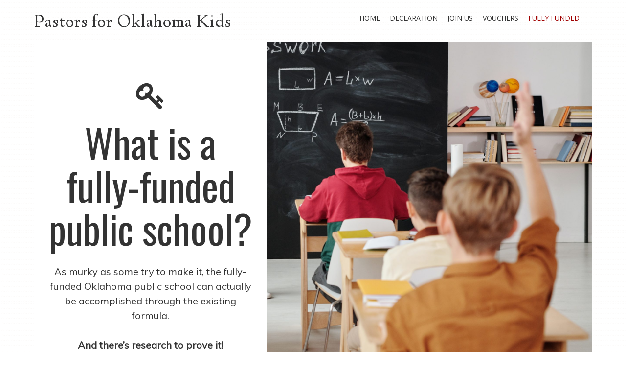

--- FILE ---
content_type: text/css
request_url: https://pastorsforoklahomakids.com/wp-content/themes/boldgrid-swifty/css/color-palettes.css?ver=1643080766
body_size: 1499
content:
.color1-text-default{color:#fff}.color-1-text-contrast{color:#fff ! important}.color-1-text-contrast-hover:hover,.color-1-text-contrast-hover:focus{color:#fff ! important}.color2-text-default{color:#fff}.color-2-text-contrast{color:#fff ! important}.color-2-text-contrast-hover:hover,.color-2-text-contrast-hover:focus{color:#fff ! important}.color3-text-default{color:#fff}.color-3-text-contrast,.color-3-text-contrast-hover:hover{color:#fff ! important}.color4-text-default{color:#fff}.color-4-text-contrast,.color-4-text-contrast-hover:hover{color:#fff ! important}.color5-text-default{color:#fff}.color-5-text-contrast,.color-5-text-contrast-hover:hover{color:#fff ! important}.color-neutral-text-default{color:#333}.color-neutral-text-contrast,.color-neutral-text-contrast-hover:hover{color:#333 ! important}.color1-color{color:#a00000 ! important}.color1-color-hover:focus,.color1-color-hover:hover{color:#a00000 ! important}.color2-color{color:#333 ! important}.color2-color-hover:focus,.color2-color-hover:hover{color:#333 ! important}.color3-color{color:#a00000 ! important}.color3-color-hover:focus,.color3-color-hover:hover{color:#a00000 ! important}.color4-color{color:#333 ! important}.color4-color-hover:focus,.color4-color-hover:hover{color:#333 ! important}.color5-color{color:#333 ! important}.color5-color-hover:focus,.color5-color-hover:hover{color:#333 ! important}.color-neutral-color{color:#fff !important}.color1-background{background:#a00000 ! important}.color1-background-hover:focus,.color1-background-hover:hover{background:#a00000 ! important}.color2-background{background:#333 ! important}.color2-background-hover:focus,.color2-background-hover:hover{background:#333 ! important}.color3-background{background:#a00000 ! important}.color3-background-hover:focus,.color3-background-hover:hover{background:#a00000 ! important}.color4-background{background:#333 ! important}.color4-background-hover:focus,.color4-background-hover:hover{background:#333 ! important}.color5-background{background:#333 ! important}.color5-background-hover:focus,.color5-background-hover:hover{background:#333 ! important}.color-neutral-background{background:#fff !important}.color1-background-color{background-color:#a00000 ! important}.color1-background-color-hover:focus,.color1-background-color-hover:hover{background-color:#a00000 ! important}.color2-background-color{background-color:#333 ! important}.color2-background-color-hover:focus,.color2-background-color-hover:hover{background-color:#333 ! important}.color3-background-color{background-color:#a00000 ! important}.color3-background-color-hover:focus,.color3-background-color-hover:hover{background-color:#a00000 ! important}.color4-background-color{background-color:#333 ! important}.color4-background-color-hover:focus,.color4-background-color-hover:hover{background-color:#333 ! important}.color5-background-color{background-color:#333 ! important}.color5-background-color-hover:focus,.color5-background-color-hover:hover{background-color:#333 ! important}.color-neutral-background-color{background-color:#fff !important}.color1-border-color{border-color:#a00000 ! important}.color1-border-color-hover:focus,.color1-border-color-hover:hover{border-color:#a00000 ! important}.color2-border-color{border-color:#333 ! important}.color2-border-color-hover:focus,.color2-border-color-hover:hover{border-color:#333 ! important}.color3-border-color{border-color:#a00000 ! important}.color3-border-color-hover:focus,.color3-border-color-hover:hover{border-color:#a00000 ! important}.color4-border-color{border-color:#333 ! important}.color4-border-color-hover:focus,.color4-border-color-hover:hover{border-color:#333 ! important}.color5-border-color{border-color:#333 ! important}.color5-border-color-hover:focus,.color5-border-color-hover:hover{border-color:#333 ! important}.color-neutral-border-color{border-color:#fff !important}.breadcrumb li a.filler{background:#333;color:#fff}.breadcrumb li a.filler:after{border-left-color:#333}.breadcrumb li a:not(.filler){color:#fff}.breadcrumb li a:not(.filler):after{border-left-color:#a00000 !important}.breadcrumb li a:not(.filler):hover,.breadcrumb li a:not(.filler):focus{background:#333;color:#fff}.breadcrumb li a:not(.filler):hover:after,.breadcrumb li a:not(.filler):focus:after{border-left-color:#333 !important;color:#fff}.woocommerce div.product .stock,.woocommerce div.product span.price,.woocommerce div.product p.price{color:#a00000}.wc-image-links .gallery-caption,.wc-gallery-captions-show .gallery-caption,.wc-gallery-captions-onhover .gallery-caption,.wc-gallery-captions-showon .gallery-caption{background-color:#a00000;color:#fff}.wc-image-links .gallery-caption > *,.wc-gallery-captions-show .gallery-caption > *,.wc-gallery-captions-onhover .gallery-caption > *,.wc-gallery-captions-showon .gallery-caption > *{color:#fff}.btn-color-1,.palette-primary .button-primary,.palette-primary .woocommerce .button,.btn-color-1-flat{background-color:#a00000;border-color:#a00000;color:#fff !important}.btn-color-1:visited,.palette-primary .button-primary:visited,.palette-primary .woocommerce .button:visited,.btn-color-1-flat:visited{color:#fff}.btn-color-1:hover,.palette-primary .button-primary:hover,.palette-primary .woocommerce .button:hover,.btn-color-1-flat:hover,.btn-color-1:focus,.palette-primary .button-primary:focus,.palette-primary .woocommerce .button:focus,.btn-color-1-flat:focus{background-color:#d30000;border-color:#d30000;color:#fff !important}.btn-color-1:active,.palette-primary .button-primary:active,.palette-primary .woocommerce .button:active,.btn-color-1-flat:active,.btn-color-1.active,.palette-primary .button-primary.active,.palette-primary .woocommerce .button.active,.btn-color-1-flat.active,.btn-color-1.is-active,.palette-primary .button-primary.is-active,.palette-primary .woocommerce .button.is-active,.btn-color-1-flat.is-active{background-color:#980808;border-color:#980808;color:#6d0000 !important}.btn-color-2,.palette-primary .button-secondary,.palette-primary .woocommerce .alt.button,.btn-color-2-flat{background-color:#333;border-color:#333;color:#fff !important}.btn-color-2:visited,.palette-primary .button-secondary:visited,.palette-primary .woocommerce .alt.button:visited,.btn-color-2-flat:visited{color:#fff}.btn-color-2:hover,.palette-primary .button-secondary:hover,.palette-primary .woocommerce .alt.button:hover,.btn-color-2-flat:hover,.btn-color-2:focus,.palette-primary .button-secondary:focus,.palette-primary .woocommerce .alt.button:focus,.btn-color-2-flat:focus{background-color:#4d4d4d;border-color:#4d4d4d;color:#fff !important}.btn-color-2:active,.palette-primary .button-secondary:active,.palette-primary .woocommerce .alt.button:active,.btn-color-2-flat:active,.btn-color-2.active,.palette-primary .button-secondary.active,.palette-primary .woocommerce .alt.button.active,.btn-color-2-flat.active,.btn-color-2.is-active,.palette-primary .button-secondary.is-active,.palette-primary .woocommerce .alt.button.is-active,.btn-color-2-flat.is-active{background-color:#333;border-color:#333;color:#1a1a1a !important}.btn-color-3,.btn-color-3-flat{background-color:#a00000;border-color:#a00000;color:#fff !important}.btn-color-3:visited,.btn-color-3-flat:visited{color:#fff}.btn-color-3:hover,.btn-color-3-flat:hover,.btn-color-3:focus,.btn-color-3-flat:focus{background-color:#d30000;border-color:#d30000;color:#fff !important}.btn-color-3:active,.btn-color-3-flat:active,.btn-color-3.active,.btn-color-3-flat.active,.btn-color-3.is-active,.btn-color-3-flat.is-active{background-color:#980808;border-color:#980808;color:#6d0000 !important}.btn-color-4,.btn-color-4-flat{background-color:#333;border-color:#333;color:#fff !important}.btn-color-4:visited,.btn-color-4-flat:visited{color:#fff}.btn-color-4:hover,.btn-color-4-flat:hover,.btn-color-4:focus,.btn-color-4-flat:focus{background-color:#4d4d4d;border-color:#4d4d4d;color:#fff !important}.btn-color-4:active,.btn-color-4-flat:active,.btn-color-4.active,.btn-color-4-flat.active,.btn-color-4.is-active,.btn-color-4-flat.is-active{background-color:#333;border-color:#333;color:#1a1a1a !important}.btn-color-5,.btn-color-5-flat{background-color:#333;border-color:#333;color:#fff !important}.btn-color-5:visited,.btn-color-5-flat:visited{color:#fff}.btn-color-5:hover,.btn-color-5-flat:hover,.btn-color-5:focus,.btn-color-5-flat:focus{background-color:#4d4d4d;border-color:#4d4d4d;color:#fff !important}.btn-color-5:active,.btn-color-5-flat:active,.btn-color-5.active,.btn-color-5-flat.active,.btn-color-5.is-active,.btn-color-5-flat.is-active{background-color:#333;border-color:#333;color:#1a1a1a !important}.btn-neutral-color,.btn-neutral-color-flat{background-color:#fff;border-color:#fff;color:#333 !important}.btn-neutral-color:visited,.btn-neutral-color-flat:visited{color:#333}.btn-neutral-color:hover,.btn-neutral-color-flat:hover,.btn-neutral-color:focus,.btn-neutral-color-flat:focus{background-color:#fff;border-color:#fff;color:#333 !important}.btn-neutral-color:active,.btn-neutral-color-flat:active,.btn-neutral-color.active,.btn-neutral-color-flat.active,.btn-neutral-color.is-active,.btn-neutral-color-flat.is-active{background-color:#fff;border-color:#fff;color:#e6e6e6 !important}.palette-primary{background:#fff;color:#333;}.palette-primary h1,.palette-primary h2,.palette-primary h3,.palette-primary h4,.palette-primary h5,.palette-primary h6,.palette-primary caption{color:#333}.palette-primary .site-title a{color:#333}.palette-primary a,.palette-primary .link-primary{color:#a00000}.palette-primary .link-secondary{color:#333}.palette-primary hr{border-top:1px solid #333}.palette-primary blockquote,.palette-primary .mod-blockquote{border-left:5px solid #333}.palette-primary #primary-navbar a,.palette-primary #secondary-menu a,.palette-primary #tertiary-menu a,.palette-primary #menu-social-items a,.palette-primary #footer-center-menu a{color:#333}.palette-primary #primary-navbar .current-menu-item a,.palette-primary #secondary-menu .current-menu-item a,.palette-primary #tertiary-menu .current-menu-item a,.palette-primary #menu-social-items .current-menu-item a,.palette-primary #footer-center-menu .current-menu-item a,.palette-primary #primary-navbar a:hover,.palette-primary #secondary-menu a:hover,.palette-primary #tertiary-menu a:hover,.palette-primary #menu-social-items a:hover,.palette-primary #footer-center-menu a:hover,.palette-primary #primary-navbar a:focus,.palette-primary #secondary-menu a:focus,.palette-primary #tertiary-menu a:focus,.palette-primary #menu-social-items a:focus,.palette-primary #footer-center-menu a:focus{color:#a00000}.palette-primary #primary-navbar .current-menu-item a{background:none}.palette-primary #primary-navbar .current-menu-parent > a{background:none;color:#a00000}.palette-primary .dropdown-menu,.palette-primary .navbar-default .navbar-nav > .open > a,.palette-primary .navbar-default .navbar-nav > .open > a:hover,.palette-primary .navbar-default .navbar-nav > .open > a:focus,.palette-primary .navbar-default .navbar-nav .open .dropdown-menu > li > a,.palette-primary .navbar-default .navbar-nav .open .dropdown-menu > li > a:hover,.palette-primary .navbar-default .navbar-nav .open .dropdown-menu > li > a:focus,.palette-primary .navbar-default .navbar-nav .open .dropdown-menu > .active > a,.palette-primary .navbar-default .navbar-nav .open .dropdown-menu > .active > a:hover,.palette-primary .navbar-default .navbar-nav .open .dropdown-menu > .active > a:focus{background:#333;color:#fff}.palette-primary .navbar-default .navbar-toggle{background:#fff;border-color:#a00000}.palette-primary .navbar-default .navbar-toggle .icon-bar{background-color:#333}.palette-primary .navbar-default .navbar-toggle:hover,.palette-primary .navbar-default .navbar-toggle:focus{background:#a00000}.palette-primary .navbar-default .navbar-toggle:hover .icon-bar,.palette-primary .navbar-default .navbar-toggle:focus .icon-bar{background-color:#fff}.palette-primary .has-submenu .sub-arrow:hover,.palette-primary .has-submenu .sub-arrow:focus{color:#fff}.palette-primary .panel,.palette-primary .panel-body,.palette-primary .panel-footer,.palette-primary .panel-default > .panel-heading{background-color:#fff;color:#333}.palette-primary .panel-default > .panel-heading .media-heading{color:#a00000}.palette-primary.archive .site-content,.palette-primary.archive .site-header,.palette-primary.archive .site-footer,.palette-primary.single .site-content,.palette-primary.single .site-header,.palette-primary.single .site-footer,.palette-primary.blog .site-content,.palette-primary.blog .site-header,.palette-primary.blog .site-footer{background:#fff;color:#333}.palette-primary .well{background:#333;color:#fff}.palette-primary .widget.well a{color:#fff}.palette-primary .widget.well a:hover,.palette-primary .widget.well a:focus{background:none}.palette-primary .widget_calendar .table-striped > tbody > tr:nth-of-type(2n+1){background-color:#fff;color:#333}.palette-primary .widget_calendar #today{color:#a00000}.palette-primary #reviews #comments ol.commentlist li .meta{color:#333}.palette-primary #reviews #comments ol.commentlist li .comment-text{border:1px solid #333}.palette-primary mark,.palette-primary .mark{background:#a00000;color:#fff}.palette-primary.disabled-footer .site-footer{background:#fff;color:#333}